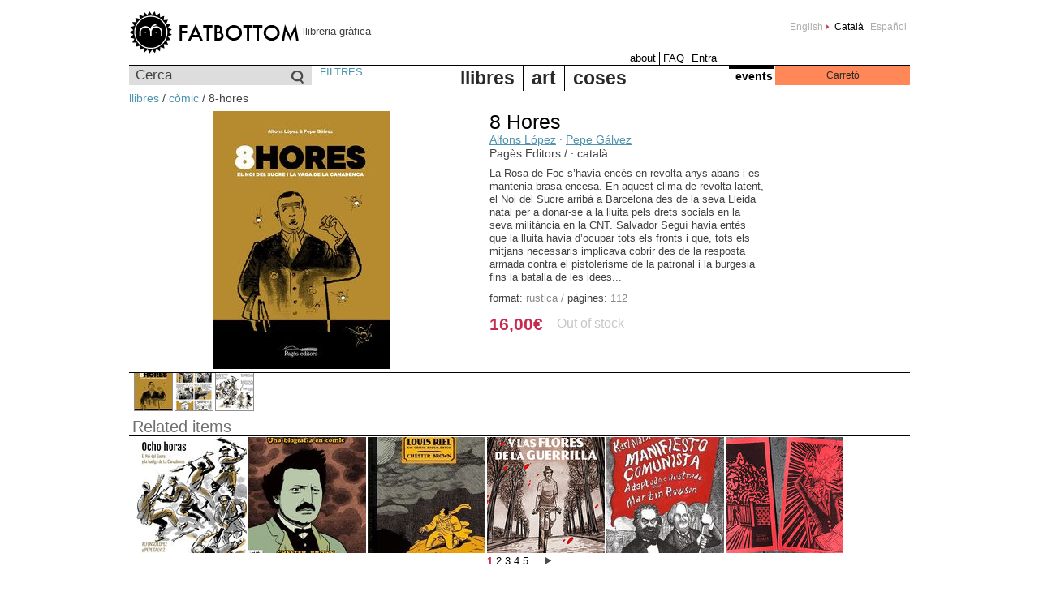

--- FILE ---
content_type: text/html; charset=utf-8
request_url: https://fatbottombooks.com/ca/books/comic/8-hores
body_size: 4365
content:
<!DOCTYPE html PUBLIC "-//W3C//DTD XHTML 1.0 Strict//EN"
  "http://www.w3.org/TR/xhtml1/DTD/xhtml1-strict.dtd">
<html xmlns="http://www.w3.org/1999/xhtml" xml:lang="ca" lang="ca" dir="ltr">

<head>
<meta http-equiv="Content-Type" content="text/html; charset=utf-8" />
  <title>8 Hores · pepe-gálvez | fatbottom · barcelona (ca)</title>
  <meta http-equiv="content-language" content="ca" />
  <meta http-equiv="Content-Type" content="text/html; charset=utf-8" />
<link rel="shortcut icon" href="https://fatbottombooks.com/sites/fatbottombooks.com/files/fatbottom_favicon.ico" type="image/x-icon" />
<meta name="description" content="La Rosa de Foc s’havia encès en revolta anys abans i es mantenia brasa encesa. " />  <link type="text/css" rel="stylesheet" media="all" href="https://fatbottombooks.com/sites/fatbottombooks.com/files/css/css_665808451b552c35c9496bccc843a551.css" />
  <script type="text/javascript" src="https://fatbottombooks.com/sites/fatbottombooks.com/files/js/js_46b4d05c0d4c13cbf0c599c2401e4bd4.jsmin.js"></script>
<script type="text/javascript">
<!--//--><![CDATA[//><!--
jQuery.extend(Drupal.settings, {"basePath":"\/","uc_ajax_cart":{"CALLBACK":"\/ca\/uc_ajax_cart\/add\/item","SHOW_CALLBACK":"\/ca\/uc_ajax_cart\/show","CART_LINK_CALLBACK":"\/ca\/uc_ajax_cart\/addlink","BLOCK_UI":2,"TIMEOUT":3000,"UPDATE_CALLBACK":"\/ca\/uc_ajax_cart\/update","UPDATE":0,"CART_VIEW_ON":0,"SHOW_VIEW_CALLBACK":"\/ca\/uc_ajax_cart\/show-cart-view","TRACK_CLOSED_STATE":0,"INITIAL_CLOSED_STATE":0,"CART_PANE_EFFECT":0,"CART_PANE_EFFECT_DURATION":200,"HIDE_CART_OPERATIONS":true,"COLLAPSIBLE_CART":0,"CART_OPERATION":"Cart","ADD_TITLE":"Please wait","ADD_MESSAGES":["Adding product to cart..."],"REMOVE_TITLE":"Please wait","REMOVE_MESSAGES":["Removing product from cart..."],"UPDATE_TITLE":"Please wait","UPDATE_MESSAGES":["Updating cart..."]},"nice_menus_options":{"delay":800,"speed":1},"uc_out_of_stock":{"path":"\/ca\/uc_out_of_stock\/query","throbber":1,"instock":0,"msg":"\u003cp\u003eOut of stock\u003c\/p\u003e\n"},"views":{"ajax_path":"\/ca\/views\/ajax","ajaxViews":[{"view_name":"related_products","view_display_id":"default","view_args":"12040\/12040","view_path":"node\/12040","view_base_path":null,"view_dom_id":1,"pager_element":0}]}});
//--><!]]>
</script>
  <!--[if IE]><link rel="stylesheet" href="/sites/fatbottombooks.com/themes/fatbottom/ie.css" type="text/css"><![endif]-->
  <!--[if lte IE 6]><link rel="stylesheet" href="/sites/fatbottombooks.com/themes/fatbottom/ie6.css" type="text/css"><![endif]-->
</head>

<body class="not-front not-logged-in page-node node-type-books no-sidebars i18n-ca">

 
  <div id="page">

    <div id="header">
              <div id="header-right">
          <div id="block-locale-0" class="block block-locale">


  <div class="content"><ul><li class="en first"><a href="/books/comic/8-hores" class="language-link">English</a></li>
<li class="ca active"><a href="/ca/books/comic/8-hores" class="language-link active">Català</a></li>
<li class="es last"><a href="/es/books/comic/8-hores" class="language-link">Español</a></li>
</ul></div>
</div>
        </div>
      
                <a href="/ca" id="logo"><img src="/sites/fatbottombooks.com/themes/fatbottom/logo.png" alt="fatbottom" title="fatbottom books" width="210" height="54" /></a>                          <span id="slogan">llibreria gràfica</span>
      
              <div id="header2">
          <div id="block-menu-primary-links" class="block block-menu">


  <div class="content"><ul class="menu"><li class="leaf first"><a href="/ca/about" title="About">about</a></li>
<li class="leaf"><a href="/ca/faq" title="FAQ">FAQ</a></li>
<li class="leaf last"><a href="/ca/user/login" title="">Entra</a></li>
</ul></div>
</div>
        </div>
          </div>

          <div id="sub-header" class="clear-block">
          <div id="block-fbottom-0" class="block block-fbottom">


  <div class="content"><form action="/ca/search"  accept-charset="UTF-8" method="get" id="views-exposed-form-product-browser-page-2">
<div><div class="views-exposed-form">
  <div class="views-exposed-widgets clear-block">
          <div class="views-exposed-widget views-widget-filter-keys_1">
                  <label for="edit-qs">
            Cerca          </label>
                        <div class="views-widget">
          <div class="form-item" id="edit-qs-wrapper">
 <input type="text" maxlength="128" name="qs" id="edit-qs" size="15" value="" title="Introduïu els termes que voleu cercar." class="form-text" />
</div>
        </div>
      </div>
        <div class="views-exposed-widget views-submit-button">
      <input type="submit" id="edit-submit-product-browser" value="Cerca"  class="form-submit" />
    </div>
  </div>
</div>

</div></form>
</div>
</div>
<div id="block-menu-menu-search" class="block block-menu">


  <div class="content"><ul class="menu"><li class="leaf first last"><a href="/ca/filters" title="">FILTRES</a></li>
</ul></div>
</div>
<div id="block-nice_menus-1" class="block block-nice_menus">


  <div class="content"><ul class="product-menu product-menu-down" id="product-menu-1"><li class="menu-15625 menuparent color-1 first  odd "><a href="/ca/books/" title="books">llibres</a><ul><li class="menu-15626 color-1 first  odd "><a href="/ca/books/comic" title="comic">còmic</a></li>
<li class="menu-17362 color-2 even "><a href="/ca/books/play" title="play">play</a></li>
<li class="menu-15627 color-3 odd "><a href="/ca/books/illustration" title="illustration">il·lustració</a></li>
<li class="menu-15628 color-4 even "><a href="/ca/books/fanzine" title="fanzine">fanzins</a></li>
<li class="menu-15629 color-5 odd "><a href="/ca/books/guide" title="guide">guies</a></li>
<li class="menu-15630 color-6 even "><a href="/ca/books/bargains" title="bargains">ofertes</a></li>
<li class="menu-15631 color-7 odd "><a href="/ca/books/photography" title="photography">fotografia</a></li>
<li class="menu-15632 color-8 even "><a href="/ca/books/children" title="children">infantil</a></li>
<li class="menu-15633 color-9 odd "><a href="/ca/books/narrative" title="narrative">narrativa</a></li>
<li class="menu-15634 color-10 even  last "><a href="/ca/books/critical---theory" title="critical - theory">crítica / teoria</a></li>
</ul>
</li>
<li class="menu-15635 menuparent color-2 even "><a href="/ca/art/" title="art">art</a><ul><li class="menu-15640 color-1 first  odd "><a href="/ca/art/gicl%C3%A9e" title="Giclée">Giclée</a></li>
<li class="menu-15647 color-2 even "><a href="/ca/art/risograph" title="Risograph">Risograph</a></li>
<li class="menu-15638 color-3 odd "><a href="/ca/art/digital-print" title="digital print">digital print</a></li>
<li class="menu-15642 color-4 even "><a href="/ca/art/off-set-printing" title="off-set printing">off-set printing</a></li>
<li class="menu-15643 color-5 odd "><a href="/ca/art/offset" title="offset">offset</a></li>
<li class="menu-17357 color-6 even "><a href="/ca/art/risografia" title="risografia">risografia</a></li>
<li class="menu-15648 color-7 odd  last "><a href="/ca/art/serigraphy" title="serigraphy">serigrafia</a></li>
</ul>
</li>
<li class="menu-15650 menuparent color-3 odd  last "><a href="/ca/things/" title="things">coses</a><ul><li class="menu-15652 color-1 first  odd "><a href="/ca/things/figures" title="figures">ninos</a></li>
<li class="menu-15654 color-2 even "><a href="/ca/things/music" title="music">música</a></li>
<li class="menu-15697 color-3 odd "><a href="/ca/things/other" title="other">other</a></li>
<li class="menu-15655 color-4 even "><a href="/ca/things/stationery" title="stationery">papereria</a></li>
<li class="menu-15656 color-5 odd  last "><a href="/ca/things/apparel" title="apparel">tèxtil</a></li>
</ul>
</li>
</ul>
</div>
</div>
<div id="block-fbottom-1" class="block block-fbottom">


  <div class="content"><div id="events-title"><a href="/ca/events">events</a></div></div>
</div>
<div id="block-uc_ajax_cart-0" class="block block-uc_ajax_cart">

  <h2><span class="title block-title" id="ajax-cart-headline">Carretó</span></h2>

  <div class="content"><div id="ajaxCartUpdate"><a id="ajax-cart-view-handler" href="/cart">Mostra el carretó</a></div></div>
</div>
      </div>
    
    
    <div class="breadcrumb"><a href="/ca/books">llibres</a> / <a href="/ca/books/comic">còmic</a> / 8-hores</div>
    
    <div id="centre">
      
      
      
            <div id="node-12040" class="node node-books node-books-page">

  <div class="content clear-block">


<div class="product clear-block">

  <div id="product-image">
    <img src="https://fatbottombooks.com/sites/fatbottombooks.com/files/imagecache/product_main/images/products/8-hores.jpg" alt="" title="" width="218" height="318" class="imagecache imagecache-product_main"/>  </div>

  <div class="product-info">
    <div class="title"><h1 class="title">8 Hores</h1></div>
        <div class="authors"><a href="/ca/author/2423/alfons_lopez">Alfons López</a> · <a href="/ca/author/12640/pepe_galvez">Pepe Gálvez</a></div>
    <div class="publishing">Pagès Editors / · català </div>

    <div class="description"> <p>La Rosa de Foc s’havia encès en revolta anys abans i es mantenia brasa encesa. En aquest clima de revolta latent, el Noi del Sucre arribà a Barcelona des de la seva Lleida natal per a donar-se a la lluita pels drets socials en la seva militància en la CNT. Salvador Seguí havia entès que la lluita havia d’ocupar tots els fronts i que, tots els mitjans necessaris implicava cobrir des de la resposta armada contra el pistolerisme de la patronal i la burgesia fins la batalla de les idees...</p>
</div>
  
    <div class="addinfo"> <span class="label">format: </span>rústica  / <span class="label">pàgines: </span>112</div>

    <div class="buy-options clear-block">
        <div class="product-info product display"><span class="uc-price-product uc-price-display uc-price">16,00€</span></div>    <div class="add-to-cart"><form action="/ca/books/comic/8-hores"  accept-charset="UTF-8" method="post" id="uc-product-add-to-cart-form-12040" class="ajax-cart-submit-form">
<div><input type="hidden" name="qty" id="edit-qty" value="1"  />
<input type="submit" name="op" id="edit-submit-12040" value="Afegeix al carretó"  class="form-submit node-add-to-cart ajax-cart-submit-form-button" />
<input type="hidden" name="form_build_id" id="form-4M9x-aPL1HKg-2-dn4HnwxRIq-t5p-cUDUmuOt6D6fw" value="form-4M9x-aPL1HKg-2-dn4HnwxRIq-t5p-cUDUmuOt6D6fw"  />
<input type="hidden" name="form_id" id="edit-uc-product-add-to-cart-form-12040" value="uc_product_add_to_cart_form_12040"  />
<input type="hidden" name="product-nid" id="edit-product-nid" value="12040"  />

</div></form>
</div>    </div>
  </div>

</div>

       <div class="thumbs"><a href="https://fatbottombooks.com/sites/fatbottombooks.com/files/imagecache/product_main/images/products/8-hores.jpg"><img src="https://fatbottombooks.com/sites/fatbottombooks.com/files/imagecache/product_thumb/images/products/8-hores.jpg" alt="" title="" width="46" height="46" class="imagecache imagecache-product_thumb"/></a><a href="https://fatbottombooks.com/sites/fatbottombooks.com/files/imagecache/product_main/images/products/egkyibmyfjajzpv2o63gwb2w4m.jpg"><img src="https://fatbottombooks.com/sites/fatbottombooks.com/files/imagecache/product_thumb/images/products/egkyibmyfjajzpv2o63gwb2w4m.jpg" alt="" title="" width="46" height="46" class="imagecache imagecache-product_thumb"/></a><a href="https://fatbottombooks.com/sites/fatbottombooks.com/files/imagecache/product_main/images/products/hmsak322wvb4jknsamuwp4lzy4.jpg"><img src="https://fatbottombooks.com/sites/fatbottombooks.com/files/imagecache/product_thumb/images/products/hmsak322wvb4jknsamuwp4lzy4.jpg" alt="" title="" width="46" height="46" class="imagecache imagecache-product_thumb"/></a></div>
    
      <h2 class="related-items">Related items</h2>
    <div class="view view-related-products view-id-related_products view-display-id-default view-dom-id-1">
    
  
  
      <div class="view-content">
      <table class="views-view-grid">
  <tbody>
                <tr class="row-1 row-first row-last">
                  <td class="col-1">
            <div class="container clear-block"><div class="image-slide"><a href="/ca/books/comic/ocho-horas-el-noi-del-sucre-y-la-huelga-de-la-cnadiense"><img src="https://fatbottombooks.com/sites/fatbottombooks.com/files/imagecache/pbrowser/images/products/8horas.jpg" alt="" title="" width="145" height="143" class="imagecache imagecache-pbrowser"/></a></div>
<div class="product-slide">
<div class="title"><a href="/ca/books/comic/ocho-horas-el-noi-del-sucre-y-la-huelga-de-la-cnadiense">Ocho horas. El Noi ...</a></div>
<div class="author"><a href="/ca/books/comic/ocho-horas-el-noi-del-sucre-y-la-huelga-de-la-cnadiense">Alfonso López</a></div>
<div class="price"><a href="/ca/books/comic/ocho-horas-el-noi-del-sucre-y-la-huelga-de-la-cnadiense"><div class="product-info product display"><span class="uc-price-product uc-price-display uc-price">16,00€</span></div></a></div>
</div></div>
          </td>
                  <td class="col-2">
            <div class="container clear-block"><div class="image-slide"><a href="/ca/books/comic/louis-riel-0"><img src="https://fatbottombooks.com/sites/fatbottombooks.com/files/imagecache/pbrowser/images/products/portada_louis-riel_alta-734x1024.jpg" alt="" title="" width="145" height="143" class="imagecache imagecache-pbrowser"/></a></div>
<div class="product-slide">
<div class="title"><a href="/ca/books/comic/louis-riel-0">Louis Riel</a></div>
<div class="author"><a href="/ca/books/comic/louis-riel-0">Chester Brown</a></div>
<div class="price"><a href="/ca/books/comic/louis-riel-0"><div class="product-info product display"><span class="uc-price-product uc-price-display uc-price">26,00€</span></div></a></div>
</div></div>
          </td>
                  <td class="col-3">
            <div class="container clear-block"><div class="image-slide"><a href="/ca/books/comic/louis-riel"><img src="https://fatbottombooks.com/sites/fatbottombooks.com/files/imagecache/pbrowser/louis_riel.jpg" alt="" title="" width="145" height="143" class="imagecache imagecache-pbrowser"/></a></div>
<div class="product-slide">
<div class="title"><a href="/ca/books/comic/louis-riel">Louis Riel</a></div>
<div class="author"><a href="/ca/books/comic/louis-riel">Chester Brown</a></div>
<div class="price"><a href="/ca/books/comic/louis-riel"><div class="product-info product display"><span class="uc-price-product uc-price-display uc-price">16,00€</span></div></a></div>
</div></div>
          </td>
                  <td class="col-4">
            <div class="container clear-block"><div class="image-slide"><a href="/ca/books/comic/pepe-mujica-y-las-flores-de-la-guerrilla"><img src="https://fatbottombooks.com/sites/fatbottombooks.com/files/imagecache/pbrowser/images/products/pepe-mujica-y-las-flores-de-la-guerrilla.jpg" alt="" title="" width="145" height="143" class="imagecache imagecache-pbrowser"/></a></div>
<div class="product-slide">
<div class="title"><a href="/ca/books/comic/pepe-mujica-y-las-flores-de-la-guerrilla">Pepe Mujica y las f...</a></div>
<div class="author"><a href="/ca/books/comic/pepe-mujica-y-las-flores-de-la-guerrilla">Leo Trinidad</a></div>
<div class="price"><a href="/ca/books/comic/pepe-mujica-y-las-flores-de-la-guerrilla"><div class="product-info product display"><span class="uc-price-product uc-price-display uc-price">22,00€</span></div></a></div>
</div></div>
          </td>
                  <td class="col-5">
            <div class="container clear-block"><div class="image-slide"><a href="/ca/books/comic/manifiesto-comunista"><img src="https://fatbottombooks.com/sites/fatbottombooks.com/files/imagecache/pbrowser/images/products/poridentidad_0.jpg" alt="" title="" width="145" height="143" class="imagecache imagecache-pbrowser"/></a></div>
<div class="product-slide">
<div class="title"><a href="/ca/books/comic/manifiesto-comunista">Manifiesto comunista</a></div>
<div class="author"><a href="/ca/books/comic/manifiesto-comunista">various:</a></div>
<div class="price"><a href="/ca/books/comic/manifiesto-comunista"><div class="product-info product display"><span class="uc-price-product uc-price-display uc-price">14,95€</span></div></a></div>
</div></div>
          </td>
                  <td class="col-6">
            <div class="container clear-block"><div class="image-slide"><a href="/ca/books/comic/en-busqueda-del-comic-acrata"><img src="https://fatbottombooks.com/sites/fatbottombooks.com/files/imagecache/pbrowser/images/products/sin_titulo-5_49.jpg" alt="" title="" width="145" height="143" class="imagecache imagecache-pbrowser"/></a></div>
<div class="product-slide">
<div class="title"><a href="/ca/books/comic/en-busqueda-del-comic-acrata">...</a></div>
<div class="author"><a href="/ca/books/comic/en-busqueda-del-comic-acrata">Don Rogelio J.</a></div>
<div class="price"><a href="/ca/books/comic/en-busqueda-del-comic-acrata"><div class="product-info product display"><span class="uc-price-product uc-price-display uc-price">5,00€</span></div></a></div>
</div></div>
          </td>
              </tr>
      </tbody>
</table>
    </div>
  

  
  
      <span class="label">pàgina</span><div class="item-list"><ul class="pager"><li class="pager-current first">1</li>
<li class="pager-item"><a href="/ca/books/comic/8-hores?page=1" title="Vés a la pàgina 2" class="active">2</a></li>
<li class="pager-item"><a href="/ca/books/comic/8-hores?page=2" title="Vés a la pàgina 3" class="active">3</a></li>
<li class="pager-item"><a href="/ca/books/comic/8-hores?page=3" title="Vés a la pàgina 4" class="active">4</a></li>
<li class="pager-item"><a href="/ca/books/comic/8-hores?page=4" title="Vés a la pàgina 5" class="active">5</a></li>
<li class="pager-ellipsis">…</li>
<li class="pager-next last"><a href="/ca/books/comic/8-hores?page=1" class="active"><img src="/sites/fatbottombooks.com/themes/fatbottom/images/right.png" alt="next" title="next"  /></a></li>
</ul></div>    
  
  
</div>   
</div>
</div>
      
    </div><!--// centre -->

    
    
    
  </div><!--// page -->
  <script defer src="https://static.cloudflareinsights.com/beacon.min.js/vcd15cbe7772f49c399c6a5babf22c1241717689176015" integrity="sha512-ZpsOmlRQV6y907TI0dKBHq9Md29nnaEIPlkf84rnaERnq6zvWvPUqr2ft8M1aS28oN72PdrCzSjY4U6VaAw1EQ==" data-cf-beacon='{"version":"2024.11.0","token":"0e65a748c38e404abd4c9ef3aef592da","r":1,"server_timing":{"name":{"cfCacheStatus":true,"cfEdge":true,"cfExtPri":true,"cfL4":true,"cfOrigin":true,"cfSpeedBrain":true},"location_startswith":null}}' crossorigin="anonymous"></script>
</body>
</html>
